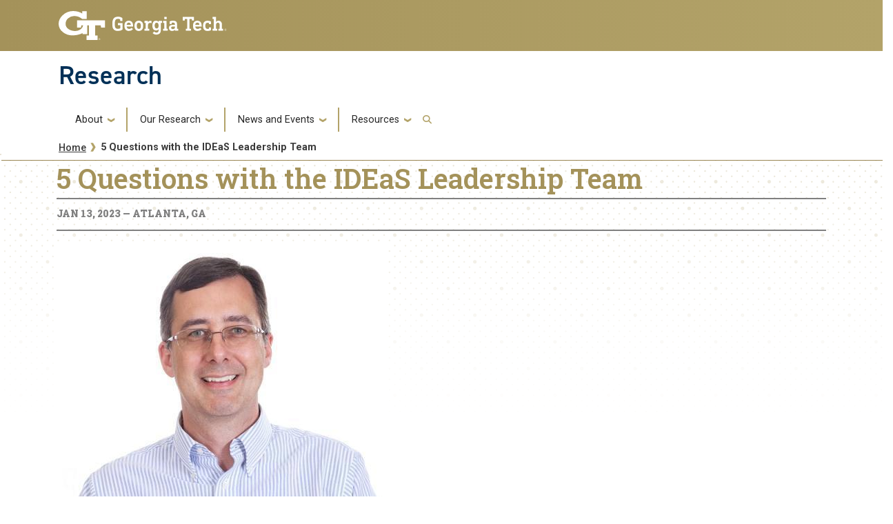

--- FILE ---
content_type: text/html; charset=UTF-8
request_url: https://research.gatech.edu/5-questions-ideas-leadership-team
body_size: 8322
content:

<!DOCTYPE html>
<html lang="en" dir="ltr">
<head>
    <meta charset="utf-8" />
<meta name="description" content="This week we introduce David Sherrill, Regents’ Professor in the School of Chemistry &amp; Biochemistry with a joint appointment in the School of Computational Science &amp; Engineering. Sherrill is also Associate Director of IDEaS and the Director of the Center for High Performance Computing at Georgia Tech. 1. What is your field of expertise and what questions, or challenges sparked your current research?" />
<link rel="canonical" href="https://research.gatech.edu/5-questions-ideas-leadership-team" />
<meta name="Generator" content="Drupal 10 (https://www.drupal.org)" />
<meta name="MobileOptimized" content="width" />
<meta name="HandheldFriendly" content="true" />
<meta name="viewport" content="width=device-width, initial-scale=1.0" />
<link rel="icon" href="/themes/contrib/gtsubtheme/favicon.ico" type="image/vnd.microsoft.icon" />

        <title>5 Questions with the IDEaS Leadership Team | Research</title>
        <link rel="stylesheet" media="all" href="/core/misc/components/progress.module.css?t8z6fk" />
<link rel="stylesheet" media="all" href="/core/misc/components/ajax-progress.module.css?t8z6fk" />
<link rel="stylesheet" media="all" href="/core/modules/system/css/components/align.module.css?t8z6fk" />
<link rel="stylesheet" media="all" href="/core/modules/system/css/components/fieldgroup.module.css?t8z6fk" />
<link rel="stylesheet" media="all" href="/core/modules/system/css/components/container-inline.module.css?t8z6fk" />
<link rel="stylesheet" media="all" href="/core/modules/system/css/components/clearfix.module.css?t8z6fk" />
<link rel="stylesheet" media="all" href="/core/modules/system/css/components/details.module.css?t8z6fk" />
<link rel="stylesheet" media="all" href="/core/modules/system/css/components/hidden.module.css?t8z6fk" />
<link rel="stylesheet" media="all" href="/core/modules/system/css/components/item-list.module.css?t8z6fk" />
<link rel="stylesheet" media="all" href="/core/modules/system/css/components/js.module.css?t8z6fk" />
<link rel="stylesheet" media="all" href="/core/modules/system/css/components/nowrap.module.css?t8z6fk" />
<link rel="stylesheet" media="all" href="/core/modules/system/css/components/position-container.module.css?t8z6fk" />
<link rel="stylesheet" media="all" href="/core/modules/system/css/components/reset-appearance.module.css?t8z6fk" />
<link rel="stylesheet" media="all" href="/core/modules/system/css/components/resize.module.css?t8z6fk" />
<link rel="stylesheet" media="all" href="/core/modules/system/css/components/system-status-counter.css?t8z6fk" />
<link rel="stylesheet" media="all" href="/core/modules/system/css/components/system-status-report-counters.css?t8z6fk" />
<link rel="stylesheet" media="all" href="/core/modules/system/css/components/system-status-report-general-info.css?t8z6fk" />
<link rel="stylesheet" media="all" href="/core/modules/system/css/components/tablesort.module.css?t8z6fk" />
<link rel="stylesheet" media="all" href="/modules/contrib/back_to_top/css/back_to_top.css?t8z6fk" />
<link rel="stylesheet" media="all" href="/themes/contrib/gt_theme/css/gt-webform.css?t8z6fk" />
<link rel="stylesheet" media="all" href="//cdn.jsdelivr.net/npm/bootstrap@5.2.2/dist/css/bootstrap.min.css" />
<link rel="stylesheet" media="all" href="//cdn.jsdelivr.net/npm/bootstrap@4.6.0/dist/css/bootstrap.min.css" />
<link rel="stylesheet" media="all" href="//fonts.googleapis.com/css?family=Roboto:300,300italic,400,400italic,500,700&amp;display=swap" />
<link rel="stylesheet" media="all" href="//fonts.googleapis.com/css?family=Roboto+Condensed:400,700&amp;display=swap" />
<link rel="stylesheet" media="all" href="//fonts.googleapis.com/css2?family=Roboto+Slab:wght@100..900&amp;display=swap" />
<link rel="stylesheet" media="all" href="//use.typekit.net/ymn0bgw.css" />
<link rel="stylesheet" media="all" href="/themes/contrib/gt_theme/css/gt-root-variables.css?t8z6fk" />
<link rel="stylesheet" media="all" href="/themes/contrib/gt_theme/css/gt-header.css?t8z6fk" />
<link rel="stylesheet" media="all" href="/themes/contrib/gt_theme/css/gt-menu.css?t8z6fk" />
<link rel="stylesheet" media="all" href="/themes/contrib/gt_theme/css/gt-search.css?t8z6fk" />
<link rel="stylesheet" media="all" href="/themes/contrib/gt_theme/css/gt-general.css?t8z6fk" />
<link rel="stylesheet" media="all" href="/themes/contrib/gt_theme/css/gt-footer.css?t8z6fk" />
<link rel="stylesheet" media="all" href="/themes/contrib/gt_theme/css/gt-layout-builder.css?t8z6fk" />
<link rel="stylesheet" media="all" href="/themes/contrib/gt_theme/css/theme-settings.css?t8z6fk" />
<link rel="stylesheet" media="all" href="//fonts.googleapis.com/css?family=Roboto:300,300italic,400,400italic,500,500italic,700,700italic" />
<link rel="stylesheet" media="all" href="//fonts.googleapis.com/css?family=Roboto+Condensed:400,700" />
<link rel="stylesheet" media="all" href="//fonts.googleapis.com/css?family=Roboto+Slab:400,700" />
<link rel="stylesheet" media="all" href="//fonts.googleapis.com/css?family=Abel" />
<link rel="stylesheet" media="all" href="//stackpath.bootstrapcdn.com/font-awesome/4.7.0/css/font-awesome.min.css" />
<link rel="stylesheet" media="all" href="//use.typekit.net/kfl2qpi.css" />
<link rel="stylesheet" media="all" href="/themes/contrib/gtsubtheme/css/gt-colors.css?t8z6fk" />
<link rel="stylesheet" media="all" href="/themes/contrib/gtsubtheme/css/gt-fonts.css?t8z6fk" />
<link rel="stylesheet" media="all" href="/themes/contrib/gtsubtheme/css/gt-general.css?t8z6fk" />
<link rel="stylesheet" media="all" href="/themes/contrib/gtsubtheme/css/gt-header.css?t8z6fk" />
<link rel="stylesheet" media="all" href="/themes/contrib/gtsubtheme/css/gt-layout-builder.css?t8z6fk" />
<link rel="stylesheet" media="all" href="/themes/contrib/gtsubtheme/css/gt-menu.css?t8z6fk" />
<link rel="stylesheet" media="all" href="/themes/contrib/gtsubtheme/css/theme-settings.css?t8z6fk" />
<link rel="stylesheet" media="all" href="/themes/contrib/gtsubtheme/css/all.css?t8z6fk" />
<link rel="stylesheet" media="all" href="/themes/contrib/gtsubtheme/css/custom.css?t8z6fk" />
<link rel="stylesheet" media="all" href="/themes/contrib/gtsubtheme/css/newdesign.css?t8z6fk" />
<link rel="stylesheet" media="all" href="/themes/contrib/gtsubtheme/css/tiles.css?t8z6fk" />
<link rel="stylesheet" media="all" href="/themes/contrib/gtsubtheme/css/events.css?t8z6fk" />
<link rel="stylesheet" media="all" href="/themes/contrib/gtsubtheme/css/hg-reader.css?t8z6fk" />
<link rel="stylesheet" media="all" href="/themes/contrib/gtsubtheme/css/hpblock.css?t8z6fk" />
<link rel="stylesheet" media="all" href="/themes/contrib/gtsubtheme/css/newnav.css?t8z6fk" />
<link rel="stylesheet" media="all" href="/themes/contrib/gtsubtheme/css/accordions.css?t8z6fk" />
<link rel="stylesheet" media="all" href="/themes/contrib/gtsubtheme/css/spaceStoryNewsBanner.css?t8z6fk" />


            <script type="application/json" data-drupal-selector="drupal-settings-json">{"path":{"baseUrl":"\/","pathPrefix":"","currentPath":"node\/17975","currentPathIsAdmin":false,"isFront":false,"currentLanguage":"en"},"pluralDelimiter":"\u0003","suppressDeprecationErrors":true,"gtag":{"tagId":"","consentMode":false,"otherIds":[],"events":[],"additionalConfigInfo":[]},"ajaxPageState":{"libraries":"eJx1joEKgzAMRH_Irp9Uki5matuIyXD-_aygw8IghNw7uAtCnILJPrPH3x2GKKXDP-aoHYtwomDAnvfV6geM8LnD3LF5FDG1BeYQn6WCXorBSiqZTqn14CQIyaltaSh8EHMrYS9LDdI32osy7W_pEB0midMNNz2XcRZcoCnSTY1yjaUv7l1t9Q","theme":"gtsubtheme","theme_token":null},"ajaxTrustedUrl":{"\/search\/node":true},"gtm":{"tagId":null,"settings":{"data_layer":"dataLayer","include_classes":false,"allowlist_classes":"","blocklist_classes":"","include_environment":false,"environment_id":"","environment_token":""},"tagIds":["GTM-5KP4R3CV"]},"back_to_top":{"back_to_top_button_trigger":100,"back_to_top_speed":1200,"back_to_top_prevent_on_mobile":true,"back_to_top_prevent_in_admin":true,"back_to_top_button_type":"image","back_to_top_button_text":"Back to top"},"user":{"uid":0,"permissionsHash":"251a777f5663274b259ca170efb9f4d012180ecea2cceca57a697988b70f75ad"}}</script>
<script src="/core/misc/drupalSettingsLoader.js?v=10.5.6"></script>
<script src="/modules/contrib/google_tag/js/gtag.js?t8z6fk"></script>
<script src="/modules/contrib/google_tag/js/gtm.js?t8z6fk"></script>


                
                </head>

                
<body class="path-_-questions-ideas-leadership-team page-node-17975 role-anonymous path-node node--type-news">
<a href="#main-navigation" class="visually-hidden focusable">
    Skip to main navigation
</a>
<a href="#main-content" class="visually-hidden focusable">
    Skip to main content
</a>
<noscript><iframe src="https://www.googletagmanager.com/ns.html?id=GTM-5KP4R3CV"
                  height="0" width="0" style="display:none;visibility:hidden"></iframe></noscript>

  <div class="dialog-off-canvas-main-canvas" data-off-canvas-main-canvas>
    

<header id="gt-header" role="banner">
                                    <script type="text/javascript">     (function(c,l,a,r,i,t,y){         c[a]=c[a]||function(){(c[a].q=c[a].q||[]).push(arguments)};         t=l.createElement(r);t.async=1;t.src="https://www.clarity.ms/tag/"+i;         y=l.getElementsByTagName(r)[0];y.parentNode.insertBefore(t,y);     })(window, document, "clarity", "script", "ijvo3rokph"); </script>

<div class="container-fluid bg-gold-grad px-0">
    <div class="container">
        <div class="row">
            <div class="col" id="gt-logo">
                <a href="https://gatech.edu/" title="Georgia Institute of Technology" rel="home"
                   class="site-branding-logo">
                    <img class="gt-logo" src="/themes/contrib/gtsubtheme/images/gt-logo-oneline-white.svg" width="244px" height="42px"
                         alt="Georgia Institute of Technology"/>
                </a>
            </div>
            <div id="mobile-botton" class="col d-lg-none">
                <button class="navbar-toggler float-end" type="button" data-bs-toggle="collapse"
                        data-bs-target="#navbarGTContent" aria-controls="navbarGTContent" aria-expanded="false"
                        aria-label="Toggle navigation">
                    <span class="navbar-toggler-icon w-100"></span>
                    <span class="navbar-toggler-text w-100">MENU</span>
                </button>
            </div>
        </div>
    </div>
</div>
<div class="container">
    <div class="row">
        <div class="col" id="site-name-slogan-wrapper">
                                        <div class="site-title-single">
                    <h2 class="site-name tim" title="Research" aria-label="Research"><a href="https://research.gatech.edu">Research</a></h2>
                </div>
                    </div>
    </div>
</div>


                    <div class="container my-2">
        <nav class="navbar navbar-expand-lg">
            <div class="page-navigation main-nav collapse navbar-collapse" id="navbarGTContent">
                                                                            <a id="main-navigation"></a>
                          <div>
    <nav role="navigation" aria-labelledby="block-gtsubtheme-main-menu-menu" id="block-gtsubtheme-main-menu">
            
  <h2 class="visually-hidden" id="block-gtsubtheme-main-menu-menu">Main navigation</h2>
  

        
        <ul class="navbar-nav me-auto mb-2 mb-lg-0">
                                    <li class="nav-item menu-item--expanded menu-item--level-1 dropdown">
                                                    <a href="" class="nav-link dropdown-toggle nav-link-" data-bs-toggle="dropdown">About</a>
                                <ul class="dropdown-menu menu--level-2">
                                        <li class="dropdown-item menu-item--level-2">
                                                    <a href="/what-we-do" class="nav-link--what-we-do" data-drupal-link-system-path="node/13033">What We Do</a>
                            </li>
                                <li class="dropdown-item menu-item--level-2">
                                                    <a href="/research-enterprise" class="nav-link-research-prospective-partners nav-link--research-enterprise" data-drupal-link-system-path="node/17526">Research Enterprise</a>
                            </li>
                                <li class="dropdown-item menu-item--level-2">
                                                    <a href="/strategic-initiatives" class="nav-link-research-prospective-partners nav-link--strategic-initiatives" data-drupal-link-system-path="node/17527">Strategic Initiatives</a>
                            </li>
                                <li class="dropdown-item menu-item--level-2">
                                                    <a href="/colleges-schools" class="nav-link--colleges-schools" data-drupal-link-system-path="node/17547">Colleges &amp; Schools</a>
                            </li>
                                <li class="dropdown-item menu-item--level-2">
                                                    <a href="/who-we-are" class="nav-link--who-we-are" data-drupal-link-system-path="node/17415">Who We Are</a>
                            </li>
                                <li class="dropdown-item menu-item--level-2">
                                                    <a href="/leadership" class="nav-link-research-prospective-partners nav-link--leadership" data-drupal-link-system-path="node/17559">Leadership</a>
                            </li>
                                <li class="dropdown-item menu-item--level-2">
                                                    <a href="https://research.gatech.edu/sites/default/files/pdfs/EVPR-org-chart.pdf" target="_blank" class="nav-link-https--researchgatechedu-sites-default-files-pdfs-evpr-org-chartpdf">Organization</a>
                            </li>
                                <li class="dropdown-item menu-item--level-2">
                                                    <a href="/team-directory" title="Team Directory" class="nav-link--team-directory" data-drupal-link-system-path="node/38">Team Directory</a>
                            </li>
                                <li class="dropdown-item menu-item--level-2">
                                                    <a href="/georgia-tech-research-and-economic-development-external-advisory-board" class="nav-link--georgia-tech-research-and-economic-development-external-advisory-board">External Advisory Board</a>
                            </li>
                                <li class="dropdown-item menu-item--level-2">
                                                    <a href="/internal-advisory-board" class="nav-link--internal-advisory-board" data-drupal-link-system-path="node/43456">Internal Advisory Board</a>
                            </li>
                                <li class="dropdown-item menu-item--level-2">
                                                    <a href="https://report.research.gatech.edu/?utm_source=research&amp;utm_medium=website&amp;utm_id=081823" target="_blank" class="nav-link-research-prospective-partners nav-link-https--reportresearchgatechedu-utm-sourceresearchutm-mediumwebsiteutm-id081823">Research Report</a>
                            </li>
                                <li class="dropdown-item menu-item--level-2">
                                                    <a href="/evpr-careers" title="Careers" class="nav-link--evpr-careers" data-drupal-link-system-path="node/17707">Careers</a>
                            </li>
                                <li class="dropdown-item menu-item--level-2">
                                                    <a href="/contact-us" class="nav-link--contact-us" data-drupal-link-system-path="node/17596">Contact Us</a>
                            </li>
            </ul>
        
                            </li>
                                <li class="nav-item menu-item--expanded menu-item--level-1 dropdown">
                                                    <a href="" class="nav-link dropdown-toggle nav-link-" data-bs-toggle="dropdown">Our Research</a>
                                <ul class="dropdown-menu menu--level-2">
                                        <li class="dropdown-item menu-item--level-2">
                                                    <a href="/commercialization" class="nav-link-research-prospective-partners nav-link--commercialization" data-drupal-link-system-path="node/17419">Commercialization</a>
                            </li>
                                <li class="dropdown-item menu-item--level-2">
                                                    <a href="/corporate-engagement" class="nav-link-research-prospective-partners nav-link--corporate-engagement" data-drupal-link-system-path="node/17420">Corporate Engagement</a>
                            </li>
                                <li class="dropdown-item menu-item--level-2">
                                                    <a href="/economic-impact" class="nav-link--economic-impact" data-drupal-link-system-path="node/17451">Economic Impact</a>
                            </li>
                                <li class="dropdown-item menu-item--level-2">
                                                    <a href="/georgia-tech-research-institute" class="nav-link-research-prospective-partners nav-link--georgia-tech-research-institute" data-drupal-link-system-path="node/17543">Georgia Tech Research Institute</a>
                            </li>
                                <li class="dropdown-item menu-item--level-2">
                                                    <a href="/interdisciplinary-research" class="nav-link--interdisciplinary-research" data-drupal-link-system-path="node/17498">Interdisciplinary Research</a>
                            </li>
                                <li class="dropdown-item menu-item--level-2">
                                                    <a href="/interdisciplinary-research-institutes" class="nav-link--interdisciplinary-research-institutes" data-drupal-link-system-path="node/18673">Interdisciplinary Research Institutes</a>
                            </li>
                                <li class="dropdown-item menu-item--level-2">
                                                    <a href="/national-laboratories" class="nav-link-research-prospective-partners nav-link--national-laboratories" data-drupal-link-system-path="node/17529">National Lab Collaborations</a>
                            </li>
                                <li class="dropdown-item menu-item--level-2">
                                                    <a href="/novelis" class="nav-link--novelis" data-drupal-link-system-path="node/8673">Industry Innovation Hubs</a>
                            </li>
                                <li class="dropdown-item menu-item--level-2">
                                                    <a href="/hbcu-msi" class="nav-link--hbcu-msi" data-drupal-link-system-path="node/18697">HBCU/MSI Partnership &amp; Engagements</a>
                            </li>
            </ul>
        
                            </li>
                                <li class="nav-item menu-item--expanded menu-item--level-1 dropdown">
                                                    <a href="" class="nav-link dropdown-toggle nav-link-" data-bs-toggle="dropdown">News and Events</a>
                                <ul class="dropdown-menu menu--level-2">
                                        <li class="dropdown-item menu-item--level-2">
                                                    <a href="/news" class="nav-link--news" data-drupal-link-system-path="node/17442">News</a>
                            </li>
                                <li class="dropdown-item menu-item--level-2">
                                                    <a href="/events" class="nav-link--events" data-drupal-link-system-path="node/17507">Events</a>
                            </li>
                                <li class="dropdown-item menu-item--level-2">
                                                    <a href="/newsletters" class="nav-link--newsletters" data-drupal-link-system-path="node/17567">Newsletters</a>
                            </li>
                                <li class="dropdown-item menu-item--level-2">
                                                    <a href="/research-podcasts" class="nav-link--research-podcasts" data-drupal-link-system-path="node/17525">Research Podcasts</a>
                            </li>
            </ul>
        
                            </li>
                                <li class="nav-item menu-item--expanded menu-item--level-1 dropdown">
                                                    <a href="" class="nav-link dropdown-toggle nav-link-" data-bs-toggle="dropdown">Resources</a>
                                <ul class="dropdown-menu menu--level-2">
                                        <li class="dropdown-item menu-item--level-2">
                                                    <a href="/for-researchers" class="nav-link--for-researchers" data-drupal-link-system-path="node/17422">For Researchers</a>
                            </li>
                                <li class="dropdown-item menu-item--level-2">
                                                    <a href="/research-resources" class="nav-link--research-resources">Researcher Resources</a>
                            </li>
                                <li class="dropdown-item menu-item--level-2">
                                                    <a href="https://research.gatech.edu/researcher-resources-index" class="nav-link-research-prospective-partners nav-link-https--researchgatechedu-researcher-resources-index">Researcher Resources Index</a>
                            </li>
                                <li class="dropdown-item menu-item--level-2">
                                                    <a href="/research-development" class="nav-link--research-development" data-drupal-link-system-path="node/20465">Research Development</a>
                            </li>
                                <li class="dropdown-item menu-item--level-2">
                                                    <a href="/research-operations" class="nav-link--research-operations" data-drupal-link-system-path="node/43134">Research Operations</a>
                            </li>
                                <li class="dropdown-item menu-item--level-2">
                                                    <a href="/protecting-your-research" class="nav-link--protecting-your-research" data-drupal-link-system-path="node/20618">Protecting Your Research</a>
                            </li>
                                <li class="dropdown-item menu-item--level-2">
                                                    <a href="/for-students" class="nav-link--for-students" data-drupal-link-system-path="node/17423">For Students</a>
                            </li>
                                <li class="dropdown-item menu-item--level-2">
                                                    <a href="/undergraduate-research" class="nav-link--undergraduate-research" data-drupal-link-system-path="node/17573">Undergraduate Research</a>
                            </li>
                                <li class="dropdown-item menu-item--level-2">
                                                    <a href="/graduate-research" class="nav-link--graduate-research" data-drupal-link-system-path="node/17450">Graduate Research</a>
                            </li>
                                <li class="dropdown-item menu-item--level-2">
                                                    <a href="/find-a-mentor" class="nav-link--find-a-mentor" data-drupal-link-system-path="node/17546">Find a Mentor</a>
                            </li>
                                <li class="dropdown-item menu-item--level-2">
                                                    <a href="https://www.gatech.edu/admission" target="_blank" class="nav-link-https--wwwgatechedu-admission">Apply to Georgia Tech</a>
                            </li>
            </ul>
        
                            </li>
            </ul>
        


  </nav>

  </div>

                                                                                                                                                <!-- Trigger Buttons HTML -->
                        <a href="#search-container" class="gt-search" title="search" data-bs-toggle="collapse"
                           data-bs-target="#gt-search"><i class="fas fa-search d-none d-md-block"></i></a>
                        <!-- Collapsible Element HTML -->
                        <div id="search-container">
                            <div id="gt-search" class="collapse absolute">
                                  <div class="mx-auto">
    <div class="search-block-form block block-search container-inline" data-drupal-selector="search-block-form" id="block-gtsubtheme-search" role="search">
  
      <h2>Search</h2>
    
      <form action="/search/node" method="get" id="search-block-form" accept-charset="UTF-8">
  <div class="js-form-item form-item js-form-type-search form-item-keys js-form-item-keys form-no-label">
      <label for="edit-keys" class="visually-hidden">Search</label>
        <input title="Enter the terms you wish to search for." placeholder="Search here..." data-drupal-selector="edit-keys" type="search" id="edit-keys" name="keys" value="" size="15" maxlength="128" class="form-search" />

        </div>
<div data-drupal-selector="edit-actions" class="form-actions js-form-wrapper form-wrapper" id="edit-actions"><input alt="Search submit" class="btn btn-default button js-form-submit form-submit" data-drupal-selector="edit-submit" type="submit" id="edit-submit" value="GO" />
</div>

</form>

  </div>

  </div>

                            </div>
                        </div>
                                                </div>
        </nav>
    </div>
</header>

<div role="main" class="main-container js-quickedit-main-content gt-body-page">

        
    <div class="empty-banner">
                        <!--  THIS SECTION SHOWS UP ON PAGES WITHOUT BANNERS -->
            <hr class="title-underline2" />
            <div aria-label="Georgia Tech Dot branding elements" class="repeat-top-banner-nb" role="img">
            </div>
        <!--
            <div aria-label="Georgia Tech Polygon branding elements" class="land-poly-left-nb" role="img">
            <img src="/sites/default/files/new-designs/land-poly-left.png" />
            </div>

            <div aria-label="Georgia Tech Polygon branding elements" class="land-poly-right-nb" role="img">
            <img src="/sites/default/files/new-designs/land-poly-right.png" />
            </div>
        -->
                </div>


        <div class="container">

 

                
                
                                            <div id="gt-breadcrumbs-title" class="breadcrumb-links" role="complementary">
                      <div>
    
<div class="">
    <div class="content-inner">
            <nav class="breadcrumb " role="navigation" aria-labelledby="system-breadcrumb">
            <h2 id="system-breadcrumb" class="visually-hidden">Breadcrumb</h2>
            <ol>
                                    <li>
                                                    <a href="/">Home</a>
                                            </li>
                                    <li>
                                                    5 Questions with the IDEaS Leadership Team
                                            </li>
                            </ol>
        </nav>
    </div>

</div>

  </div>

                </div>
                    
                
    </div>


        

    <div class="gt-container container ">
        <div class="row">

                        
                                    <section class="col-sm-12">

                                                                            <div class="highlighted">  <div>
    <div data-drupal-messages-fallback class="hidden"></div>

  </div>
</div>
                                    
                                                    <a id="main-content"></a>
                    <div class="gt-main-content">
                          <div>
    

<div id="block-gtsubtheme-content" class="block block-system system_main_block">
    
        
            <script type="text/javascript" src="https://embed.altmetric.com/assets/embed.js"></script>

<div id="mercury" class="row mb-5 clearfix">

    <div>


                    <div class="title">
        <h1>5 Questions with the IDEaS Leadership Team </h1>

      </div>
    	
                    <div class="dateline">
        <h5>Jan 13, 2023 &mdash; Atlanta, GA</h5>
      </div>
    	
	    
		<img class="swiper-image" src="/sites/default/files/styles/news_first_image/public/news-images/Sherrill.jpg?itok=2ogZ_MIx" alt="David Sherrill; Regents&#039; Professor, Associate Director of IDEaS and  Director, Center for High Performance Computing" />


    <div class="caption"><p>David Sherrill; Regents' Professor, Associate Director of IDEaS and</p>

<p>Director, Center for High Performance Computing</p></div>
	


        <div id="body-content">
              <div class="description">
          <p>This week we introduce David Sherrill,&nbsp;Regents’ Professor in the School of Chemistry &amp; Biochemistry with a joint appointment in the School of Computational Science &amp; Engineering. Sherrill is also Associate Director of IDEaS and the Director of the Center for High Performance Computing at Georgia Tech.</p>

<p><strong>1. What is your field of expertise </strong><strong>and what </strong><strong>questions, or challenges sparked your current research?</strong></p>

<p>My expertise is in quantum chemistry, which is the application of quantum mechanics to problems in chemistry.&nbsp; I had the great fortune to participate in a summer research program in this area as an undergraduate, and I loved its intersection of physics, chemistry, math, and computer simulation.&nbsp; I am especially interested in interactions between molecules, which is relevant for solvation, crystal structures, biomolecular structure, and drug binding.&nbsp; It is an area that is surprisingly hard to model, and requires high-level quantum chemistry techniques.</p>

<p><strong>2. How does the field of Data Science and Engineering intersect with/impact/enhance your research?</strong></p>

<p>I specialize in generating large datasets that can be used to parameterize or test approximate models.&nbsp; The advent of modern machine-learning methods has allowed my group to develop very fast models of intermolecular interactions that are tremendously faster than the quantum chemistry computations that would otherwise be required to achieve a similar accuracy.</p>

<p><strong>3. Why is the field of Data Science and Engineering important to the development of Georgia Tech’s broader research strategy? </strong></p>

<p>Data science, machine learning, and high performance computing have enabled breakthroughs in numerous difficult research areas.&nbsp; They are becoming ubiquitous components of 21<sup>st</sup> century research.</p>

<p><strong>4. What are the global and social benefits of the research you and your team conduct?</strong></p>

<p>Our work on machine learning models of intermolecular interactions is being used by pharmaceutical companies for improved modeling of drug binding, which will hopefully help speed up the drug discovery process.</p>

<p><strong>5. What are your plans on engaging a wider GT faculty pool with IDEaS research?</strong></p>

<p>Georgia Tech has a strong collaborative spirit, and many faculty in science and engineering whose research would benefit from the latest advances in data science and high performance computing.&nbsp; At the same time, many of those advances are being created by GT researchers in computing.&nbsp; Through IDEaS, I hope to connect more of these researchers and to foster new collaborative efforts.</p>
                                                                                                                                                                                                                                                                                                                                                                                                                                        </div>
                    </div>
	
	<div class="altmetric-embed"
          data-badge-type="medium-donut"
          data-badge-details="right"
          data-doi="">
          &nbsp;
      </div>


      <span class="__dimensions_badge_embed__" 
            data-doi=""
            data-legend="always"
            >
        </span>
      <script async src="https://badge.dimensions.ai/badge.js" charset="utf-8"></script>

	
	
	
              <div class="card bg-light contact rounded border-0 p-3">
        
  <div class="field field--name-field-news-contact-info field--type-text-long field--label-above">
    <div class="field__label">News Contact</div>
                  <div class="field__item"><p>Christa M. Ernst</p></div>
              </div>

      </div>
    
        
        
        
        
            
        
      </div>
  
</div>

<script id="e2ma-embed">window.e2ma=window.e2ma||{};e2ma.accountId='1978296';</script><script src="//dk98ddgl0znzm.cloudfront.net/e2ma.js" async="async"></script>

    </div>

  </div>

                    </div>
                            </section>

                        
        </div>
    </div>

        
        
        
                            <div id="gt-banner" class="jumbotron-fluid after-full-width-content-no-margin" role="complementary">
                  <div class="negative-gutters">
    




<div id="block-gtsubtheme-socialresearchmainpage" class="my-3 clearfix block block-block-content block-block-content662ca683-da6d-4078-a82d-effa8baf77a4">
  
    
      <div class="">
      <div class="field field--name-body field--type-text-with-summary field--label-hidden field__item"><div style="float:right;margin:0;padding:0 20px 0 0;"><div style="display:inline-block;float:left;position:relative;"><a href="https://bsky.app/profile/gtresearch.bsky.social" title="Bluesky" target="blank"><img src="/sites/default/files/inline-images/bluesky.png" alt="Bluesky logo" width="50" height="50" loading="lazy"></a></div><div style="display:inline-block;float:left;position:relative;"><a href="https://x.com/GTResearch_" title="Twitter" target="blank"><img src="/sites/default/files/inline-images/twitter2.png" data-entity-uuid="4618cea2-ad70-402d-8405-99a3deca1b37" data-entity-type="file" alt="Twitter logo" width="50" height="50" loading="lazy"></a></div><div style="display:inline-block;float:left;position:relative;"><a href="https://www.youtube.com/channel/UCyAM_Yoac4NSCs077_j_bzQ" title="YouTube" target="blank"><img src="/sites/default/files/inline-images/youtube2.png" data-entity-uuid="f8132849-30bd-4226-b139-21aec5abf149" data-entity-type="file" alt="YouTube logo" width="50" height="50" loading="lazy"></a></div><div style="display:inline-block;float:left;position:relative;"><a href="https://www.linkedin.com/company/research-at-georgia-tech/" title="LinkedIn" target="blank"><img src="/sites/default/files/inline-images/linked-in2.png" data-entity-uuid="4cfc4c13-7ed6-4781-b683-f63c1a03bd75" data-entity-type="file" alt="LinkedIn logo" width="50" height="50" loading="lazy"></a></div><div style="display:inline-block;float:left;position:relative;"><a href="https://www.instagram.com/georgiatechresearch/" title="Instagram" target="blank"><img src="/sites/default/files/inline-images/instagram2.png" alt="Instagram logo" width="50" height="50" loading="lazy"></a></div></div></div>

    </div>
  </div>

  </div>

            </div>
            
</div>

<footer id="footer" class="footer">
        
        <div class="container-fluid footer-top-bar d-none d-lg-block">
</div>
<div id="gt-footer" class="container-fluid footer-bottom-bar">
    <div class="container pt-3">
        <div class="row footer-content">
                                        <div id="address_text" class="col-md-3 col-sm-12 my-2 order-md-1 order-2">
                      <div class="region--footer_05__inner">
    
<div id="gt-contact-information">
                <h3>Georgia Institute of Technology</h3>
      <p>North Avenue<br/>Atlanta, GA 30332
                    <span itemprop="telephone">
        <a class="gt-phone" href="tel: +14048942000" aria-label="telephone">+1 404.894.2000</a>
      </span>
                    <a class="gt-campus-map mt-3" href="https://map.gatech.edu/"
           aria-label="Campus Map">Campus Map</a>
    </p>

  </div>

  </div>


                </div>
                                                    <div class="col-md-3 col-sm-12 my-2 order-md-2 order-3">
                      <div class="region--footer_06__inner">
    <nav id="block-gt-general-menu">
      
              <ul>
              <li>
        <a href="" class="btn btn-primary btn-sm disabled" title="General Main Menu Category">General</a>
              </li>
          <li>
        <a href="https://directory.gatech.edu/" title="Georgia Institute of Technology Directory">Directory</a>
              </li>
          <li>
        <a href="https://careers.gatech.edu/" title="Georgia Institute of Technology Employment">Employment</a>
              </li>
          <li>
        <a href="https://www.gatech.edu/emergency/" title="Georgia Institute of Technology Emergency Information">Emergency Information</a>
              </li>
        </ul>
  


  </nav>

  </div>


                </div>
                                                    <div class="col-md-3 col-sm-12 my-2 order-md-3 order-4">
                      <div class="region--footer_07__inner">
    <nav id="block-gt-legal-menu">
      
              <ul>
              <li>
        <a href="" class="btn btn-primary btn-sm disabled" title="Legal Main Menu Category">Legal</a>
              </li>
          <li>
        <a href="https://www.policylibrary.gatech.edu/employment/equal-opportunity-nondiscrimination-and-anti-harassment-policy" title="Equal Opportunity, Nondiscrimination, and Anti-Harassment Policy">Equal Opportunity, Nondiscrimination, and Anti-Harassment Policy</a>
              </li>
          <li>
        <a href="https://www.gatech.edu/legal/" title="Georgia Institute of Technology Legal &amp; Privacy Information">Legal &amp; Privacy Information</a>
              </li>
          <li>
        <a href="https://gbi.georgia.gov/human-trafficking-notice" title="Georgia Human Trafficking Resources">Human Trafficking Notice</a>
              </li>
          <li>
        <a href="https://titleix.gatech.edu/" title="Georgia Tech Title IX/Sexual Misconduct Resources">Title IX/Sexual Misconduct</a>
              </li>
          <li>
        <a href="https://osi.gatech.edu/hazing-conduct-history" title="Georgia Tech Hazing Conduct History">Hazing Public Disclosures</a>
              </li>
          <li>
        <a href="https://www.gatech.edu/accessibility/" title="Georgia Institute of Technology Accessibility Resources">Accessibility</a>
              </li>
          <li>
        <a href="https://www.gatech.edu/accountability/" title="Georgia Institute of Technology Accountability Resources">Accountability</a>
              </li>
          <li>
        <a href="https://www.gatech.edu/accreditation/" title="Georgia Institute of Technology Accreditation">Accreditation</a>
              </li>
          <li>
        <a href="https://secure.ethicspoint.com/domain/media/en/gui/76612/index.html" title="University System of Georgia Ethics and Compliance Reporting Hotline">Report Free Speech and Censorship Concern</a>
              </li>
        </ul>
  


  </nav>

  </div>


                </div>
                                                    <div id="gt-logo-footer" class="col-md-3 col-sm-12 my-2 order-md-4 order-1">
                      <div class="region--footer_08__inner">
            <div id="gt-copyright" aria-label="georgia tech logo and copyright">
  <div class="gt-footer-logo float-md-right float-sm-left">
    <a href="https://www.gatech.edu/" title="Georgia Tech">
      <img src="https://research.gatech.edu/modules/contrib/gt_tools/images/gt-logo.svg" alt="Georgia Tech" role="presentation"
           aria-label="logo link to main campus site" width="191.08px" height="34px"/>
    </a>
  </div>
  <div class="gt-footer-copy d-none d-sm-block float-md-right float-sm-left">
    <p class="p-1 mt-2 copyright-hide">© 2026 Georgia Institute of
      Technology</p>
  </div>
  <div class="gt-footer-login mt-5 d-none d-sm-block float-md-right float-sm-left">
    <p class="gt-login cas-0">
      <a class="gt-login" href="https://research.gatech.edu/cas" aria-label="admin login">GT LOGIN</a>
    </p>
        </p>
  </div>
</div>

  

  </div>


                </div>
                    </div>         <div class="row footer-bg-row">
            <div class="col-12 col-sm-12 col-md-9 footer-bg-col"></div>
        </div>
    </div> </div> </footer>
  </div>


<div id="decline-cookie" class="js-cookie-banner cookie-banner slide-in from-btm">
        <div class="consent-block">
            <p class="consent-text">This website uses cookies.&nbsp;
                For more information, review our&nbsp; 
                <a href="https://www.gatech.edu/privacy" tabindex="0">Privacy &amp; 
                    Legal Notice</a> <br /><strong>Questions?</strong> Please email privacy@gatech.edu. <br />
                    <a href="https://www.usg.edu/policies/dataprivacy/" aria-label="Read more about our Data Privacy Policy">More Info</a>
          
         <!-- <button style="float: right;" onclick="myFunction()">Decline</button> -->
          <button class="js-cookie-dismiss">Accept</button> 
          
            </p>
        </div>
     </div>
<script src="/core/assets/vendor/jquery/jquery.min.js?v=3.7.1"></script>
<script src="/core/assets/vendor/once/once.min.js?v=1.0.1"></script>
<script src="/core/misc/drupal.js?v=10.5.6"></script>
<script src="/core/misc/drupal.init.js?v=10.5.6"></script>
<script src="/core/assets/vendor/tabbable/index.umd.min.js?v=6.2.0"></script>
<script src="/modules/contrib/back_to_top/js/back_to_top.js?v=10.5.6"></script>
<script src="/core/misc/progress.js?v=10.5.6"></script>
<script src="/core/assets/vendor/loadjs/loadjs.min.js?v=4.3.0"></script>
<script src="/core/misc/debounce.js?v=10.5.6"></script>
<script src="/core/misc/announce.js?v=10.5.6"></script>
<script src="/core/misc/message.js?v=10.5.6"></script>
<script src="/core/misc/ajax.js?v=10.5.6"></script>
<script src="/modules/contrib/google_tag/js/gtag.ajax.js?t8z6fk"></script>
<script src="//cdn.jsdelivr.net/npm/bootstrap@5.2.2/dist/js/bootstrap.bundle.min.js"></script>
<script src="//kit.fontawesome.com/37926dae7e.js"></script>
<script src="/themes/contrib/gtsubtheme/js/default.js?t8z6fk"></script>
<script src="/themes/contrib/gtsubtheme/js/cookie-consent.js?t8z6fk"></script>




</body>
</html>


--- FILE ---
content_type: text/css
request_url: https://research.gatech.edu/themes/contrib/gt_theme/css/gt-layout-builder.css?t8z6fk
body_size: 2374
content:
/* GT Layout Builder CSS */
.use-ajax.inline-block-create-button {
  display: none !important;
}

.layout__region {
  padding: 0 1rem;
  margin: 0 0 2rem;
}

.js-form-item h4 {
  color: var(--gt-black);
  font-size: 100%;
}

.layout {
  margin-left: -15px;
  margin-right: -15px;
}

/* banner behavior in layout builder */
.layout--twocol-section .banner-wrapper .row,
.layout--threecol-section .banner-wrapper .row,
.layout--fourcol-section .banner-wrapper .row {
  margin: 0 !important;
}

.layout--twocol-section .banner-text-wrapper,
.layout--threecol-section .banner-text-wrapper,
.layout--fourcol-section .banner-text-wrapper {
  flex: 0 0 100%;
  max-width: 100%;
  order: 2;
}

.layout--twocol-section .banner-image,
.layout--threecol-section .banner-image,
.layout--fourcol-section .banner-image {
  flex: 0 0 100%;
  max-width: 100%;
  order: 1;
}

.layout--twocol-section .banner-text-wrapper::after,
.layout--threecol-section .banner-text-wrapper::after,
.layout--fourcol-section .banner-text-wrapper::after {
  display: none;
}

.layout--twocol-section .banner-image:before,
.layout--threecol-section .banner-image:before,
.layout--fourcol-section .banner-image:before {
  display: none;
}

/* Layout Builder editing updates */
.main-container .gt-main-content .layout-builder-form ul:not(.nav) {
  list-style-type: none;
}

.main-container .layout-builder a,
.main-container .layout-builder a:link {
  text-decoration: none;
}

.main-container .layout-builder a:visited {
  text-decoration: none;
}

.main-container .layout-builder a:hover,
.main-container .layout-builder a:focus,
.main-container .layout-builder a:active {
  color: #2f91da;
  background: transparent;
  text-decoration: underline;
}

.layout-builder {
  padding: 0;
  border: none;
  background-color: #fff;
}

/* Form */
#node-page-layout-builder-form,
.layout-builder-form,
#layout-builder {
  margin: 0 0 50px 0;
}

#node-page-layout-builder-form #edit-discard-changes,
.layout-builder-form #edit-discard-changes,
#layout-builder #edit-discard-changes {
  background: #1e5c90;
  border: 0 solid #1e5c90;
  font-weight: 600;
  font-size: 14px;
  padding: 0.5em 0.75em;
  color: #ffffff;
  border-radius: 10px;
  transition: all 0.3s ease-in-out;
  margin: 0 20px !important;
}

#node-page-layout-builder-form #edit-discard-changes:hover,
.layout-builder-form #edit-discard-changes:hover,
#layout-builder #edit-discard-changes:hover {
  background: #940000;
  color: #262626;
}

#node-page-layout-builder-form #edit-revert,
.layout-builder-form #edit-revert,
#layout-builder #node-page-layout-builder-form #edit-revert {
  background: #1e5c90;
  border: 0 solid #1e5c90;
  font-weight: 600;
  font-size: 14px;
  padding: .5em .75em;
  color: #ffffff;
  border-radius: 10px;
  transition: all .3s ease-in-out;
}

#node-page-layout-builder-form #edit-revert:hover,
.layout-builder-form #edit-revert:hover,
#layout-builder #edit-revert:hover {
  background: #f7ec37;
  color: #262626;
}

#node-page-layout-builder-form #edit-submit,
.layout-builder-form #edit-submit,
#layout-builder #edit-submit {
  color: #fff;
  background: #1e5c90;
  border: 0 solid #1e5c90;
  border-radius: 10px;
  text-shadow: none;
  font-weight: 600;
  font-size: 14px;
  padding: 0.5em 0.75em;
}

#node-page-layout-builder-form #edit-submit:hover,
.layout-builder-form #edit-submit:hover,
#layout-builder #edit-submit:hover {
  color: white;
  background: #0f8cf4;
  border: 0 solid #0f8cf4;
  border-radius: 10px;
  text-shadow: none;
  font-weight: 600;
  font-size: 14px;
}

#edit-submit::before {
  color: green;
  font-family: "FontAwesome";
  content: '\f067';
  margin: 0 10px 0;
}

#node-page-layout-builder-form .layout-builder,
.layout-builder-form .layout-builder,
#layout-builder .layout-builder,
#layout-builder .layout-builder {
  padding: 0;
  border: none;
}

/* Block */
#node-page-layout-builder-form .layout-builder__add-block,
.layout-builder-form .layout-builder__add-block,
#layout-builder .layout-builder__add-block {
  background-color: #2f91da24;
}

#node-page-layout-builder-form .h-100,
.layout-builder-form .h-100,
.node-page-layout-builder-form .h-100 {
  height: auto !important;
}

.use-ajax.layout-builder__link.layout-builder__link--remove {
  color: #940000;
}

#node-page-layout-builder-form .layout-builder-block,
.layout-builder-form .layout-builder-block,
#layout-builder .layout-builder-block {
  padding: 1.5em;
  border: 1px dashed transparent;
}

#node-page-layout-builder-form .layout-builder-block:hover,
.layout-builder-form .layout-builder-block:hover,
#layout-builder .layout-builder-block:hover {
  padding: 1.5em;
  cursor: move;
  background-color: #eaffd0;
  border: 1px dashed #01fd05;
}

/* Region */
#node-page-layout-builder-form .layout__region,
.layout-builder-form .layout__region,
#layout-builder .layout__region {
  padding: 0;
}

#node-page-layout-builder-form .layout-builder__region,
.layout-builder-form .layout-builder__region,
#layout-builder .layout-builder__region {
  outline: 1px dashed #2f91da;
  padding: 1px;
}

/* ensure blocks are 100% height but do not overlap 'Add Section' */
.layout--twocol-section .layout__region,
.layout--threecol-section .layout__region,
.layout--fourcol-section .layout__region {
  display: flex;
  flex-direction: column;
}

/* allow height of card or superblock to grow to take up height */
.layout--twocol-section .layout__region > .card,
.layout--threecol-section .layout__region > .card,
.layout--fourcol-section .layout__region > .card {
  flex-grow: 2;
}

#node-page-layout-builder-form .layout--onecol .layout__region,
.layout-builder-form .layout--onecol .layout__region,
#layout-builder .layout--onecol .layout__region {
  width: auto;
}

/* Section */
#node-page-layout-builder-form .layout-builder__section,
.layout-builder-form .layout-builder__section,
#layout-builder .layout-builder__section {
  margin-bottom: 1.5em;
  border: 1px solid #e8e8e8;
  padding: 15px;
  background: #fbfbfb;
  border-top: 6px solid #d5d5d5;
}

#node-page-layout-builder-form .layout-builder__add-section,
.layout-builder-form .layout-builder__add-section,
#layout-builder .layout-builder__add-section {
  outline: none;
  background: #fff;
}

#node-page-layout-builder-form .layout,
.layout-builder-form .layout,
#layout-builder .layout {
  margin-left: 0;
  margin-right: 0;
}

#node-page-layout-builder-form .contextual .trigger,
.layout-builder-form .contextual .trigger,
#layout-builder .contextual .trigger {
  border: 2px solid green;
}

#node-page-layout-builder-form .layout-builder__layout.layout,
.layout-builder-form .layout-builder__layout.layout,
#layout-builder .layout-builder__layout.layout {
  margin: 1rem 0 0;
}

/* Tabs */
#node-page-layout-builder-form .vertical-tabs,
.layout-builder-form .vertical-tabs,
#node-page-layout-builder-form .vertical-tabs__menu-item,
.layout-builder-form .vertical-tabs__menu-item,
#layout-builder .vertical-tabs,
#layout-builder .vertical-tabs__menu-item {
  border: 0;
}

#node-page-layout-builder-form .vertical-tabs__menu,
.layout-builder-form .vertical-tabs__menu,
#layout-builder .vertical-tabs__menu {
  border-top: 0;
}

#node-page-layout-builder-form .js-form-item.form-item.js-form-type-vertical-tabs.form-item-.js-form-item-.form-no-label,
.layout-builder-form .js-form-item.form-item.js-form-type-vertical-tabs.form-item-.js-form-item-.form-no-label,
#layout-builder .js-form-item.form-item.js-form-type-vertical-tabs.form-item-.js-form-item-.form-no-label {
  margin: 50px 0 0;
  border: 1px solid #ccc;
  background: #f6f6f6;
}

/* Config */
.use-ajax.layout-builder__link.layout-builder__link--configure {
  text-transform: uppercase;
  font-size: 16px;
}

.use-ajax.layout-builder__link.layout-builder__link--configure:hover {
  color: green;
  text-decoration: none;
}

.use-ajax.layout-builder__link.layout-builder__link--configure::before {
  color: green;
  font-family: "FontAwesome";
  content: '\f044';
  font-size: inherit;
  margin: 0 5px 0;
  transition: all .3s ease-in-out;
}

.use-ajax.layout-builder__link.layout-builder__link--configure:hover::before {
  color: #000;
}

/* remove */
.layout-builder__link--remove {
  background: none;
  border-color: transparent;
}

.layout-builder__link--remove:hover {
  background-image: none !important;
}

.use-ajax.layout-builder__link.layout-builder__link--remove {
  text-align: right;
  float: right;
  text-transform: uppercase;
  font-size: 14px;
  color: transparent;
}

.use-ajax.layout-builder__link.layout-builder__link--remove::after {
  color: #940000;
  font-family: "FontAwesome";
  content: '\F00D';
  border: 1px solid #808080;
  width: 20px;
  height: 20px;
  padding: 3px 4px;
  margin: 0 10px 0;
}

.use-ajax.layout-builder__link.layout-builder__link--remove:hover::after {
  color: #fff;
  font-family: "FontAwesome";
  content: '\F00D';
  border: 1px solid #940000;
  background: #940000;
}

.use-ajax.layout-builder__link.layout-builder__link--remove:hover {
  color: transparent;
  text-decoration: none;
}

/* Help Section */
#block-gt-help p {
  margin-bottom: 0 !important;
  font-size: 12px !important;
}

#block-gt-help a {
  text-decoration: none !important;
  color: #0a65aa !important;
}

#block-gt-help a:hover {
  text-decoration: underline !important;
}

.gt-help {
  background: #B6A76E30 !important;
}

.layout-builder__section .ui-state-drop {
  outline: 1px dashed #fedb60;
}

#node-page-layout-builder-form .layout-builder__add-section a,
.layout-builder-form .layout-builder__add-section a,
#layout-builder .layout-builder__add-section a {
  background: #1e5c90;
  border: 2px solid #1e5c90;
  text-transform: uppercase;
  color: #fff;
  padding: 8px 20px 8px 4px;
  border-radius: 10px;
  font-size: 12px;
}

#node-page-layout-builder-form .layout-builder__add-section a:hover,
.layout-builder-form .layout-builder__add-section a:hover,
#layout-builder .layout-builder__add-section a:hover {
  background: #fff;
  border: 2px solid #1e5c90;
  color: #1e5c90;
  text-decoration: none;
}

#node-page-layout-builder-form .layout-builder__add-section a:before,
.layout-builder-form .layout-builder__add-section a:before,
#layout-builder .layout-builder__add-section a:before {
  color: #fff;
  font-family: "FontAwesome";
  content: '\f067';
  margin: 0 10px 0;
}

#node-page-layout-builder-form .layout-builder__add-section a:hover:before,
.layout-builder-form .layout-builder__add-section a:hover:before,
#layout-builder .layout-builder__add-section a:hover:before {
  color: #1e5c90;
}

#node-page-layout-builder-form #edit-actions,
.layout-builder-form #edit-actions,
#layout-builder #edit-actions {
  text-align: center;
  margin: 30px 0 0;
}

#block-gt-help p:before {
  font-family: "FontAwesome";
  content: '\f111';
  color: var(--gt-light-gray);
  margin: 0 5px 0;
  font-size: 10px;
}

.placeholder {
  color: #262626 !important;
  background: transparent !important;
  opacity: 1;
}

#node-page-layout-builder-form .vertical-tabs__menu-item.is-selected,
.layout-builder-form .vertical-tabs__menu-item.is-selected,
#layout-builder .vertical-tabs__menu-item.is-selected {
  background-color: transparent;
}

.layout-builder-block__content-preview-placeholder-label {
  margin: 0;
  text-align: center;
  font-size: 1em;
  line-height: 1.4;
}

.status-message.status-message--status a {
  text-decoration: underline;
}

.status-message.status-message--status a:hover {
  text-decoration: none;
}

.layout-builder__add-block.is-layout-builder-highlighted,
.layout-builder__add-section.is-layout-builder-highlighted,
.layout-builder__layout.is-layout-builder-highlighted::before,
.layout-builder__layout.is-layout-builder-highlighted,
.layout-builder-block.is-layout-builder-highlighted {
  border: 1px dashed #2f91da;
}

.logged-in .ui-widget-header {
  background: #000;
  color: #fff;
}

.ui-widget.ui-widget-content {
  border: 1px solid #c5c5c5;
  padding: 10px;
}

.ui-dialog .ui-dialog-titlebar-close {
  right: 1em;
  top: 40%;
}

.js-form-wrapper thead {
  background: #777;
  color: #fff;
}

.js-form-item h4 {
  color: #fff;
  font-size: 100%;
}

#node-page-layout-builder-form .layout-builder__add-section a:before,
.layout-builder-form .layout-builder__add-section a:before,
#layout-builder .layout-builder__add-section a:before {
  color: #fff;
  font-family: "FontAwesome";
  content: '\f067';
  margin: 0 10px 0;
}

.layout-builder__link--add {
  background: none;
}

.layout-builder__link--add:before {
  color: #000;
  font-family: "FontAwesome";
  content: '\f067';
  margin: 0 10px 0;
  transition: all .3s ease-in-out;
}

.layout-builder__link--add:hover::before,
.layout-builder__link--add:hover {
  color: #2f91da;
  text-decoration: none !important;
}

#layout-builder-discard-changes {
  color: #940000;
  margin: 0 0 50px;
}

#layout-builder-discard-changes #edit-submit {
  color: #fff;
  background-color: #016110;
  background-image: -webkit-linear-gradient(top, #016110, #016110);
  background-image: linear-gradient(to bottom, #016110, #016110);
  border-color: transparent;
  margin: 10px 10px 0 0;
}

#layout-builder-discard-changes #edit-submit:hover,
#layout-builder-discard-changes #edit-submit:focus {
  color: #fff;
  background-color: #06b800;
  background-image: -webkit-linear-gradient(top, #06b800, #06b800);
  background-image: linear-gradient(to bottom, #06b800, #06b800);
  border-color: transparent;
}

#layout-builder-discard-changes #edit-cancel {
  color: #fff;
  background-color: #940000;
  background-image: -webkit-linear-gradient(top, #940000, #940000);
  background-image: linear-gradient(to bottom, #940000, #940000);
  border-color: transparent;
  text-decoration: none;
  padding: 10px;
  border-radius: 2px;
}

#layout-builder-discard-changes #edit-cancel:hover,
#layout-builder-discard-changes #edit-cancel:focus {
  color: #fff;
  background-color: #940000;
  background-image: -webkit-linear-gradient(top, #940000, #940000);
  background-image: linear-gradient(to bottom, #940000, #940000);
  border-color: transparent;
  text-decoration: none;
  padding: 10px;
  border-radius: 2px;
}

.use-ajax.layout-builder__link.layout-builder__link--add {
  padding: 1rem 4rem;
}

.ui-dialog.ui-corner-all.ui-widget.ui-widget-content.ui-front.ui-dialog-off-canvas.ui-dialog-position-side.ui-resizable::before {
  position: absolute;
  top: 50%;
  left: -.5rem;
  display: block;
  width: 12px;
  height: 22px;
  content: "";
  background: transparent url('../images/push-left-white-sm.svg');
  background-size: 100% auto;
}

.ui-widget.ui-dialog.ui-dialog-off-canvas {
  border-left: 2px solid var(--gt-white);
}

.js-layout-builder-block .card-body {
  padding: 0 !important;
}

/* override draggable handle size for layout builder */
a.tabledrag-handle .handle {
  width: 30px;
  height: 30px;
}
